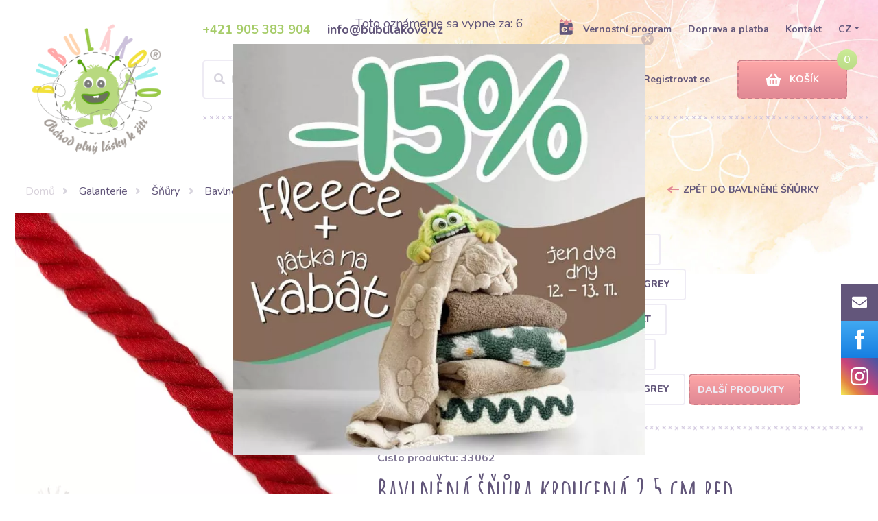

--- FILE ---
content_type: text/javascript
request_url: https://app3.salesmanago.pl/static/chunk/src_notification-center-like-button_nc-like-button-runner_js.d7fcc5628fe683cc9772.js
body_size: 768
content:
"use strict";(self.webpackChunktracking=self.webpackChunktracking||[]).push([["src_notification-center-like-button_nc-like-button-runner_js"],{98793:(t,e,n)=>{n.r(e),n.d(e,{default:()=>h});var i=n(49027),o=n(94848),r=n(25806);function c(t,e){t.forEach(function(t){var n=e.element.cloneNode(!0);n.childNodes[0].src=n.childNodes[0].src+"#productId="+(t.dataset.product||t.dataset.smproduct),t.appendChild(n)})}function l(t,e,n,i,o){this.id=t,this.content=e,this.onClose=n||function(){},this.element=i,this.divId=o}l.prototype.show=function(){var t=this;this.element.innerHTML=t.content;var e=document.querySelectorAll("[data-smproduct]"),n=document.querySelectorAll("[data-product]");e&&e.length?c(e,t):n&&n.length&&c(n,t)},l.prototype.close=function(t){this.element&&(document.body.removeChild(this.element),this.onClose.call(this,t),this.element=null)};const s=l;var a=n(62369);function u(t,e){this.id=t,this.divId=e}u.prototype.run=function(){var t=this;return t.notificationCenter=new s(t.id,t.buildIframe(),function(t){},t.createElement(),t.divId),t.notificationCenter.show()},u.prototype.buildIframe=function(){var t=document.createElement("iframe"),e=(new o.A).withEndpoint(i.A.endpoint).withPath(i.A.urls.ncl).ap("vid",r.A.get("_smid")).ap("centerId",this.id).ap("smclient",a.default.getContactId().smclient);return t.src=e.buildGetUrl(),t.className="bhr-ncl",t.style.border=0,t.style.display="block",t.style.height="30px",t.style.width="30px",t.scrolling="no",t.setAttribute("aria-label","Salesmanago Notification Center Like Button"),t.outerHTML},u.prototype.createElement=function(){var t=document.createElement("div");return t.className="bhr-notification-center-like-button",t};const d=u;const h=new function(){var t=this;t.run=function(e){return n=new d(e.ncId,e.ncl),t.notificationCenter=n,n.run();var n},t.setup=function(e){t.run(e)}}}}]);

--- FILE ---
content_type: application/javascript;charset=UTF-8
request_url: https://app3.salesmanago.pl/dynamic/befer7mkr4xx3gfy/custom.js?uri=%2Fbavlnena-snura-kroucena-2-5-cm-red&location=www.bubulakovo.cz&uuid=19a7b48a533-e20ec6bd44f6-7d7b498f-29851b41-65b358dc-a2a873e97e4c&referrer=&time=2025-11-13T03%3A35%3A49Z&title=Bavln%C4%9Bn%C3%A1+%C5%A1%C5%88%C5%AFra+kroucen%C3%A1+2%2C5+cm+red+%7C+bubulakovo.cz
body_size: 3577
content:
// GLOBAL START
(() => {
    // GLOBALS START
    class Popup{constructor(t,e,s,a=null,i=!1){this.height=t,this.width=e,this.urlFrame=s,this.closeBtnMessage=a,this.closeButton=i,this.background=document.createElement("div"),this.popupBox=document.createElement("div"),this.iframeHTML=document.createElement("iframe"),this.styleCSS=document.createElement("style"),this.createStyleInHead()}createStyleInHead(){document.head.appendChild(this.styleCSS)}actualizationStyleInHead(t){let e=this.styleCSS.textContent;this.styleCSS.textContent="",this.styleCSS.textContent=e+t}createPopup(t=2e3,e=300,s=!0){if(this.background.style.cssText="position: fixed;width: 100%;height: 100vh;top: 0;left: 0;z-index: 99999;background-color: rgba(0, 0, 0, 0.400);overflow: hidden;display: flex;justify-content: center;align-items: center;"+this.background.style.cssText,this.background.addEventListener("click",t=>{!0===s&&this.destroyPopup(e)}),this.popupBox.style.height=this.height+"px",this.popupBox.style.maxWidth=this.width+"px",this.popupBox.style.cssText="width: 95%;position: relative;"+this.popupBox.style.cssText,this.iframeHTML.src=this.urlFrame,this.iframeHTML.style.cssText="height: 100%;width: 100%;border: none;overflow: hidden;"+this.iframeHTML.style.cssText,setTimeout(()=>{document.body.appendChild(this.background),this.background.appendChild(this.popupBox),this.popupBox.appendChild(this.iframeHTML)},t),this.closeButton){let a=document.createElement("img");a.id="salesmanagoCloseButton",a.style.cssText="  width: 24px;height: 24px;position: absolute;top: -12px;right: -12px;cursor: pointer;",a.src="https://s3-eu-west-1.amazonaws.com/salesmanagoimg/h4jsu6pc5txybj04/0zpqad8fbblhvnkt/1gewbaz3vklvnxr5.png",this.popupBox.appendChild(a)}else window.addEventListener("message",t=>{"object"!=typeof t.data&&t.data===this.closeBtnMessage&&this.destroyPopup(e)})}destroyPopup=(t=300)=>{this.actualizationStyleInHead(".sm-custom-delete {animation: sm-custom-delete "+t/1e3+"s both !important;} @keyframes sm-custom-delete {0% {opacity: 1;}100% {opacity: 0;}};"),this.background.classList.add("sm-custom-delete"),setTimeout(()=>{this.background.remove()},parseInt(t))};dynamicHeight(t){window.addEventListener("message",e=>{"object"==typeof e.data&&e.data.name===t&&this.popupBox&&(this.popupBox.style.height=e.data.value+"px")})}createCustomCloseBtn=(t,e,s,a,i)=>{let o=document.createElement("img");o.id="salesmanagoCloseButton",o.style.cssText="width: "+e+"px;height: "+t+"px;position: absolute;top: "+a+"px;right: "+i+"px;cursor: pointer;",o.src=s,this.popupBox.appendChild(o)};styleEdit(t,e){switch(t){case"background":this.background.style.cssText=e;break;case"popupBox":this.popupBox.style.cssText=e;break;case"iframeHTML":this.iframeHTML.style.cssText=e;break;default:console.log("Wrong element")}}defaultAnimation(t,e,s,a){if(t===this.background||t===this.popupBox||t===this.iframeHTML)switch(e){case"sm-custom-display":this.actualizationStyleInHead(".sm-custom-display {-webkit-animation: sm-custom-display "+s+"s "+a+"s both;animation: sm-custom-display "+s+"s "+a+"s both;} @-webkit-keyframes sm-custom-display {0% {opacity: 0%}100% {opacity: 100%}}@keyframes sm-custom-display {0% {opacity: 0%}100% {opacity: 100%}}"),t.classList.add(e);break;case"sm-custom-scale-up":this.actualizationStyleInHead(".sm-custom-scale-up {-webkit-animation: sm-custom-scale-up "+s+"s "+a+"s both;animation: sm-custom-scale-up "+s+"s "+a+"s both;} @-webkit-keyframes sm-custom-scale-up {0% {-webkit-transform: scale(0.4);transform: scale(0.4); opacity: 0%}100% {-webkit-transform: scale(1);transform: scale(1);opacity: 100%}}@keyframes sm-custom-scale-up {0% {-webkit-transform: scale(0.4);transform: scale(0.4);opacity: 0%}100% {-webkit-transform: scale(1);transform: scale(1);opacity: 100%}}"),t.classList.add(e);break;default:console.log("Wrong animation name")}else console.log("Wrong element")}customAnimation(t,e,s){t===this.background||t===this.popupBox||t===this.iframeHTML?(this.actualizationStyleInHead(s),t.classList.add(e)):console.log("Wrong element")}getCustomMessage(t,e,s){window.addEventListener("message",a=>{a.data===t&&(e(),s&&this.destroyPopup())})}}
    function getCookie(cname) {
        const name = cname + '=';
        const cookieList = document.cookie.split(';');
        for (const cookie of cookieList) {
            const cookieTrimed = cookie.trim();
            if (cookieTrimed.startsWith(name)) return cookieTrimed.substring(name.length);
        }
        return '';
    }
    const setCookie = (name, value, timeValue, timeType) => {
        const timeMap = {
            years: 31536000,
            months: 2592000,
            days: 86400,
            hours: 3600,
            minutes: 360,
            seconds: 1,
        };
        const expirationTime = timeMap[timeType] * timeValue;
        const expirationDate = new Date();
        expirationDate.setTime(expirationDate.getTime() + expirationTime * 1000);
        const expires = 'expires=' + expirationDate.toUTCString();
        document.cookie = name + '=' + value + ';' + expires + ';path=/';
    };
    const getFetchResponse = (data) => {
        const dom = new DOMParser().parseFromString(data, 'text/html');
        const documentBody = dom.body;
        const response = documentBody.firstChild.textContent.trim();
        return response;
    }
    async function isNotOptIn() {
        try {
            const response = await fetch('https://app3.salesmanago.pl/ms/befer7mkr4xx3gfy/default/endpoint_is_not_optin.htm?smclient=' + globalVariables.smClient);
            if (!response.ok) {
                throw new Error('Network response was not ok');
            }
            const data = await response.text();
            const result = getFetchResponse(data);
            return result === 'true';
        } catch (error) {
            console.error('Fetch error:', error);
            return false; 
        }
    }
    if (window.location.href.includes('test=true')) {
        setCookie('sm_test', 'true', 10, 'days');
    }
    const globalVariables = {
        smClient: getCookie('smclient'),
        smTest: getCookie('sm_test')
    };
    // GLOBALS END
    // TS-54841 START
    (async () => {
        const isContactNotOptIn = await isNotOptIn();
        if (!isContactNotOptIn || !window.location.href.includes('bubulakovo.cz/registrace-noveho-zakaznika')) {
            return;
        }
        const showedOnThisSession = getCookie('sm_54841_showed');
        if (!showedOnThisSession) {
            const popup = new Popup(0, 780, 'https://app3.salesmanago.pl/cf/befer7mkr4xx3gfy/15_BONUS_CZ.htm', 'sm_54841_popup_close');
            popup.dynamicHeight('sm_54841_dynamic_height');
            popup.createPopup(0);
            setCookie('sm_54841_showed', 'true', 3, 'hours');
        }
    })();
    // TS-54841 END
    //PRD-8053 - [Bubulako] – cs for pop-up displaying START
    (() => {
        let contactHasTag = false;
        const popupBtn = document.querySelectorAll('#salesmanago-loyalty-button');
        const getSmclient = getCookie('smclient');
        popupBtn.forEach((button) => {
            if (contactHasTag && button.dataset.rel === 'lightcase:loyalty') {
                button.addEventListener('click', () => window.location = 'https://app3.salesmanago.pl/ms/befer7mkr4xx3gfy/default/LOYALTY_PROGRAM_BONUS_CZ.htm?contactId=' + getSmclient)
            } else {
                (function () {
                    let popupBox;
                    let popupContainer;
                    let background;
                    function createPopup(urlFrame, width, height, clsButton = false) {
                        //background
                        background = document.createElement("div");
                        background.style.position = "fixed";
                        background.style.top = "0";
                        background.style.left = "0";
                        background.style.right = "0";
                        background.style.bottom = "0";
                        background.style.zIndex = "9999";
                        background.style.backgroundColor = "black";
                        background.style.opacity = 0.4;
                        background.style.overflow = "hidden";
                        background.style.display = 'none';
                        //popup container
                        popupContainer = document.createElement('div');
                        popupContainer.id = 'salesmanagoPopupContainer';
                        popupContainer.style.width = '100%';
                        popupContainer.style.height = '100vh';
                        popupContainer.style.position = 'fixed';
                        popupContainer.style.top = "0";
                        popupContainer.style.left = '0';
                        popupContainer.style.display = 'flex';
                        popupContainer.style.justifyContent = 'center';
                        popupContainer.style.alignItems = 'center';
                        popupContainer.style.zIndex = "99999";
                        popupContainer.style.display = 'none';
                        //popup
                        popupBox = document.createElement('div');
                        popupBox.id = "salesmanagoPopup";
                        popupBox.style.height = height + 'px';
                        popupBox.style.width = "95%";
                        popupBox.style.maxWidth = width + 'px';
                        popupBox.style.boxShadow = '0px 0px 10px rgba(0,0,0,0.25)';
                        popupBox.style.position = 'relative';
                        popupBox.style.display = 'block';
                        let closeButton;
                        if (clsButton) {
                            closeButton = document.createElement('img');
                            closeButton.id = 'salesmanagoCloseButton';
                            closeButton.style.width = '24px';
                            closeButton.style.height = '24px';
                            closeButton.style.position = 'absolute';
                            closeButton.style.top = '-12px';
                            closeButton.style.right = '-12px';
                            closeButton.style.cursor = 'pointer';
                            closeButton.src = 'https://s-img.s3-eu-west-1.amazonaws.com/2ztecoo7571gfnr8.png';
                        }
                        //iframe
                        let iframeHTML = document.createElement('iframe');
                        iframeHTML.id = "salesmanagoIframe";
                        iframeHTML.src = urlFrame;
                        iframeHTML.style.height = "100%";
                        iframeHTML.style.width = "100%";
                        iframeHTML.scrolling = 'no';
                        iframeHTML.style.border = "none";
                        iframeHTML.style.overflow = "hidden";
                        document.body.appendChild(background);
                        document.body.appendChild(popupContainer);
                        popupContainer.appendChild(popupBox);
                        if (clsButton) popupBox.appendChild(closeButton);
                        popupBox.appendChild(iframeHTML);
                        popupContainer.addEventListener('click', function (e) {
                            if (e.target.id != 'salesmanagoPopup' || e.target.id != 'salesmanagoIframe') {
                                destroyPopup();
                            }
                        });
                        window.addEventListener('message', function (e) {
                            if (typeof e.data !== 'object' && e.data === 'popup_loyalty_program_close_button_sm') {
                                destroyPopup();
                            }
                        });
                    }
                    window.addEventListener('message', function (e) {
                        if (typeof e.data === 'object' && e.data.name !== undefined) {
                            switch (e.data.name) {
                                case 'popup_loyalty_program_height_sm':
                                    if (popupBox) popupBox.style.height = e.data.value + 'px';
                                    break;
                            }
                        }
                    });
                    function destroyPopup() {
                        if (popupBox) {
                            closePopup(background);
                            closePopup(popupContainer);
                        }
                    };
                    function closePopup(element) {
                        element.style.display = 'none';
                    }
                    if (button.dataset.rel === 'lightcase:loyalty') {
                        createPopup('https://app3.salesmanago.com/cf/befer7mkr4xx3gfy/LOYALTY_PROGRAM_CZ.htm', 486, 613);
                        button.addEventListener('click', (e) => {
                            e.preventDefault()
                            if (background) {
                                background.style.display = 'block';
                                popupContainer.style.display = 'flex';
                            }
                        });
                    }
                })()
            }
        })
    })();
    //PRD-8053 - [Bubulako] – cs for pop-up displaying END
})();